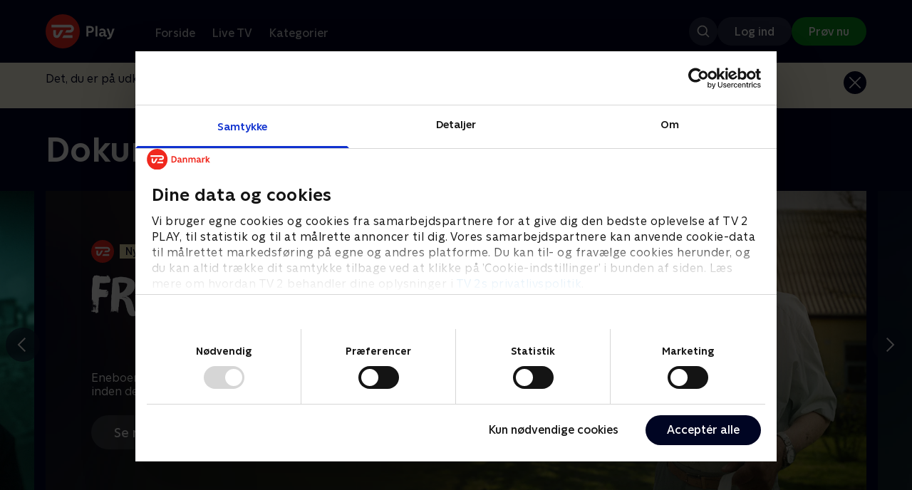

--- FILE ---
content_type: image/svg+xml
request_url: https://cdn-play.tv2i.dk/f887f73b-ccea-4ce9-9824-a0dd3894ebc6.svg
body_size: 4083
content:
<?xml version="1.0" encoding="utf-8"?>
<svg xmlns="http://www.w3.org/2000/svg" width="90" height="24" viewBox="0 0 90 24" fill="none">
<g clip-path="url(#clip0_4448_5493)">
<path d="M34.0936 15.8807L31.8736 12.7266H30.7365V15.8807H29.207V5.63364H30.7365V11.346H31.9278L33.755 8.55742H35.4879L33.2001 12.0767L35.8398 15.8803H34.0936V15.8807Z" fill="white"/>
<path d="M39.6081 16.0428C38.904 16.0428 38.2586 15.8758 37.6722 15.5421C37.1008 15.2142 36.625 14.7429 36.2916 14.175C35.9488 13.5974 35.7772 12.9433 35.7772 12.2122C35.7772 11.4721 35.9488 10.818 36.2916 10.2494C36.6227 9.68314 37.0995 9.21579 37.6722 8.89568C38.2498 8.56196 38.8952 8.39493 39.6081 8.39493C40.3301 8.39493 40.9751 8.56196 41.5437 8.89568C42.1145 9.21352 42.587 9.68185 42.9107 10.2494C43.2538 10.818 43.4254 11.4721 43.4251 12.2122C43.4251 12.9523 43.2535 13.611 42.9107 14.1887C42.5773 14.7569 42.1015 15.2281 41.5301 15.5557C40.9524 15.8807 40.3119 16.0428 39.6081 16.0428ZM39.6081 14.6216C40.0411 14.6216 40.4244 14.5178 40.7585 14.3103C41.0929 14.1024 41.3643 13.8079 41.5437 13.4576C41.7422 13.0876 41.8414 12.6724 41.8414 12.2122C41.8414 11.752 41.7422 11.3414 41.5437 10.9804C41.3643 10.6302 41.0929 10.3354 40.7585 10.1275C40.4248 9.9199 40.0414 9.81612 39.6081 9.81612C39.203 9.81093 38.8044 9.9186 38.4574 10.1275C38.1214 10.3373 37.8461 10.6315 37.6586 10.9804C37.4692 11.3414 37.3745 11.752 37.3745 12.2122C37.3745 12.6724 37.4692 13.0876 37.6586 13.4576C37.8461 13.8066 38.1214 14.1008 38.4574 14.3103C38.8044 14.5191 39.203 14.6268 39.6081 14.6216Z" fill="white"/>
<path d="M47.2197 16.0428C46.4708 16.0428 45.8121 15.858 45.2432 15.4879C44.6974 15.1351 44.2832 14.6116 44.0656 13.9989L45.2432 13.444C45.442 13.8592 45.7129 14.1887 46.0557 14.4322C46.3962 14.6722 46.8029 14.8 47.2197 14.7978C47.5806 14.7978 47.8742 14.7167 48.0996 14.5542C48.3182 14.4053 48.4459 14.1553 48.4378 13.8909C48.4378 13.7103 48.3882 13.566 48.289 13.4576C48.1849 13.3367 48.0555 13.2397 47.9102 13.1732C47.7681 13.1019 47.6179 13.0474 47.4632 13.0107L46.3129 12.6858C45.6811 12.5051 45.2072 12.2346 44.8913 11.8736C44.5884 11.5143 44.425 11.0576 44.4311 10.5877C44.4311 10.1456 44.544 9.76197 44.7697 9.437C44.9951 9.10327 45.3065 8.84608 45.7038 8.66543C46.1007 8.48479 46.5473 8.39462 47.0436 8.39462C47.7113 8.39462 48.3071 8.56165 48.8306 8.89538C49.3463 9.21062 49.7377 9.69322 49.9404 10.2624L48.7628 10.8173C48.6246 10.4729 48.3837 10.18 48.0723 9.97797C47.7649 9.77008 47.4013 9.66143 47.0303 9.66662C46.6962 9.66662 46.4299 9.7477 46.2315 9.91019C46.0385 10.0522 45.9272 10.2799 45.9337 10.5193C45.9285 10.6746 45.9762 10.8274 46.069 10.9526C46.1663 11.0664 46.2863 11.1585 46.4212 11.2234C46.5665 11.2869 46.7157 11.3411 46.8678 11.3859L48.059 11.7378C48.6636 11.9093 49.1283 12.1798 49.4533 12.5499C49.7779 12.9108 49.9404 13.3441 49.9404 13.8494C49.9404 14.2824 49.823 14.6661 49.5885 15.0001C49.3628 15.3251 49.0469 15.5823 48.6409 15.7717C48.2348 15.9524 47.761 16.0425 47.2197 16.0425V16.0428Z" fill="white"/>
<path d="M51.0331 15.8807V8.55743H52.4951V9.45224C52.6524 9.17624 52.8756 8.94306 53.1448 8.77376C53.5508 8.52111 54.0156 8.39462 54.539 8.39462C55.1257 8.39462 55.6446 8.55257 56.0958 8.86846C56.3945 9.06241 56.6426 9.32511 56.8194 9.63419C57.0029 9.30987 57.2604 9.03354 57.5711 8.82792C58.0223 8.53927 58.5366 8.39462 59.1143 8.39462C59.6196 8.39462 60.0752 8.51203 60.4813 8.74651C60.8922 8.97679 61.2334 9.31343 61.4695 9.72111C61.7131 10.1362 61.835 10.6101 61.835 11.1423V15.88H60.3055V11.562C60.3055 11.1919 60.2377 10.8806 60.1025 10.6279C59.9874 10.3785 59.7983 10.1706 59.5609 10.0325C59.3355 9.88814 59.0692 9.81581 58.7624 9.81581C58.4766 9.80997 58.1951 9.88522 57.9503 10.0325C57.7109 10.1726 57.5179 10.3795 57.395 10.6279C57.2598 10.8896 57.192 11.201 57.192 11.562V15.88H55.6761V11.562C55.6761 11.1919 55.6083 10.8806 55.4731 10.6279C55.3579 10.3785 55.1689 10.1706 54.9315 10.0325C54.7061 9.88814 54.4352 9.81581 54.1194 9.81581C53.8336 9.80997 53.5521 9.88522 53.3072 10.0325C53.0682 10.1726 52.8752 10.3795 52.7523 10.6279C52.6258 10.8896 52.5626 11.201 52.5626 11.562V15.88H51.0331V15.8807Z" fill="white"/>
<path d="M66.4638 16.0428C65.7597 16.0428 65.1143 15.8758 64.5279 15.5421C63.9568 15.2142 63.4807 14.7429 63.1473 14.175C62.8044 13.5974 62.6329 12.9433 62.6329 12.2122C62.6329 11.4721 62.8044 10.818 63.1473 10.2494C63.4787 9.68314 63.9555 9.21612 64.5279 8.89568C65.1055 8.56196 65.7509 8.39493 66.4638 8.39493C67.1857 8.39493 67.8308 8.56196 68.3994 8.89568C68.9702 9.21385 69.443 9.68185 69.7667 10.2494C70.1095 10.818 70.2811 11.4721 70.2811 12.2122C70.2811 12.9523 70.1098 13.611 69.7667 14.1887C69.4333 14.7569 68.9572 15.2281 68.3857 15.5557C67.8084 15.8807 67.1679 16.0428 66.4638 16.0428ZM66.4638 14.6216C66.8968 14.6216 67.2801 14.5178 67.6142 14.3103C67.9485 14.1024 68.22 13.8079 68.3994 13.4576C68.5978 13.0876 68.6971 12.6724 68.6971 12.2122C68.6971 11.752 68.5978 11.3414 68.3994 10.9804C68.22 10.6302 67.9485 10.3354 67.6142 10.1275C67.2804 9.9199 66.8971 9.81612 66.4638 9.81612C66.0587 9.81093 65.6601 9.9186 65.3131 10.1275C64.9771 10.3373 64.7017 10.6315 64.5146 10.9804C64.3249 11.3414 64.2302 11.752 64.2302 12.2122C64.2302 12.6724 64.3252 13.0876 64.5146 13.4576C64.7017 13.8066 64.9771 14.1004 65.3131 14.3103C65.6601 14.5191 66.0587 14.6268 66.4638 14.6216Z" fill="white"/>
<path d="M71.0974 18.5878V8.55743H72.5595V9.48013C72.8079 9.17559 73.1167 8.92618 73.4663 8.74716C73.9174 8.51234 74.4318 8.39526 75.0094 8.39526C75.7044 8.39526 76.3271 8.56229 76.8775 8.89602C77.4311 9.22391 77.8852 9.69678 78.1904 10.263C78.5154 10.8407 78.6778 11.4903 78.6778 12.2122C78.6778 12.9342 78.5154 13.5838 78.1904 14.1614C77.8855 14.7274 77.4373 15.2035 76.8908 15.5421C76.3404 15.8761 75.7132 16.0428 75.0094 16.0428C74.4409 16.0428 73.922 15.9254 73.4527 15.6909C73.1342 15.5314 72.853 15.3066 72.6269 15.0313V18.5875H71.0974V18.5878ZM74.8606 14.6216C75.2938 14.6216 75.6775 14.5179 76.0113 14.3103C76.3453 14.1024 76.6168 13.8076 76.7961 13.4576C76.9946 13.0876 77.0939 12.6725 77.0942 12.2122C77.0942 11.752 76.9949 11.3414 76.7961 10.9805C76.6168 10.6302 76.3453 10.3354 76.0113 10.1275C75.6772 9.91991 75.2935 9.81613 74.8606 9.81613C74.4555 9.81094 74.0569 9.91861 73.7098 10.1275C73.3738 10.3373 73.0985 10.6315 72.9114 10.9805C72.722 11.3414 72.6273 11.752 72.6269 12.2122C72.6269 12.6725 72.7216 13.0876 72.9114 13.4576C73.0985 13.8066 73.3738 14.1005 73.7098 14.3103C74.0569 14.5192 74.4555 14.6268 74.8606 14.6216Z" fill="white"/>
<path d="M83.2926 16.0428C82.5885 16.0428 81.9431 15.8758 81.3568 15.5421C80.7856 15.2142 80.3095 14.7429 79.9761 14.175C79.6333 13.5974 79.4617 12.9433 79.4617 12.2122C79.4617 11.4721 79.6333 10.818 79.9761 10.2494C80.3076 9.68314 80.7843 9.21612 81.3568 8.89568C81.9344 8.56196 82.5798 8.39493 83.2926 8.39493C84.0146 8.39493 84.6597 8.56196 85.2282 8.89568C85.799 9.21352 86.2716 9.68185 86.5952 10.2494C86.9384 10.818 87.1099 11.4721 87.1096 12.2122C87.1096 12.9523 86.9381 13.611 86.5952 14.1887C86.2618 14.7569 85.7861 15.2281 85.2146 15.5557C84.6373 15.8807 83.9968 16.0428 83.2926 16.0428ZM83.2926 14.6216C83.7256 14.6216 84.109 14.5178 84.443 14.3103C84.7774 14.1024 85.0489 13.8079 85.2282 13.4576C85.4267 13.0876 85.5259 12.6724 85.5259 12.2122C85.5259 11.752 85.4267 11.3414 85.2282 10.9804C85.0489 10.6302 84.7774 10.3354 84.443 10.1275C84.1093 9.9199 83.7259 9.81612 83.2926 9.81612C82.8876 9.81093 82.489 9.9186 82.1419 10.1275C81.8059 10.3373 81.5306 10.6315 81.3435 10.9804C81.1537 11.3414 81.059 11.752 81.059 12.2122C81.059 12.6724 81.1541 13.0876 81.3435 13.4576C81.5306 13.8066 81.8059 14.1004 82.1419 14.3103C82.489 14.5191 82.8876 14.6268 83.2926 14.6216Z" fill="white"/>
<path d="M88.0615 15.8807V5.63364H89.5914V15.8807H88.0615Z" fill="white"/>
<path d="M18.8711 3.03468C18.8721 3.02989 18.8716 3.03241 18.8711 3.03468Z" fill="white"/>
<path d="M23.9608 3.14346C23.7418 1.90389 22.6644 1 21.4054 1C20.1516 1 19.1131 1.8533 18.8711 3.03546C18.8705 3.03838 18.8698 3.04162 18.8711 3.03546C18.6908 2.98746 18.5076 2.95178 18.3227 2.92811C15.9029 2.61968 13.4663 2.46303 11.027 2.45914C8.58779 2.46303 6.15114 2.61935 3.73135 2.92811C1.64627 3.19373 0.145297 4.95578 0.0752433 7.05643C0.0340541 8.29049 0 9.6413 0 10.7495C0 11.8577 0.0334054 13.1868 0.0742703 14.4128C0.144649 16.5274 1.66378 18.2969 3.76443 18.5531C6.17416 18.8472 8.59946 18.9964 11.0274 19C13.4549 18.9964 15.8802 18.8472 18.2903 18.5531C20.3906 18.2972 21.9097 16.5277 21.9804 14.4128C22.0213 13.1868 22.0547 11.849 22.0547 10.7495C22.0547 9.65005 22.021 8.29016 21.9795 7.05611C21.9694 6.75059 21.9285 6.44703 21.8572 6.14995C23.2683 5.90086 24.2105 4.55459 23.9611 3.14346H23.9608ZM13.8363 16.3568C12.8501 16.3584 11.881 16.0992 11.027 15.6056C10.1731 16.0992 9.204 16.3584 8.21773 16.3571C5.11168 16.3571 2.59395 13.8377 2.59395 10.7301C2.59395 7.62238 5.11168 5.1027 8.21773 5.1027C9.204 5.10108 10.1731 5.36022 11.027 5.85384C8.33416 7.40897 7.41211 10.853 8.96725 13.5455C9.46119 14.4008 10.1715 15.111 11.027 15.6053C13.7199 14.0502 14.642 10.6062 13.0868 7.91362C12.5929 7.05838 11.8826 6.34811 11.027 5.85384C11.881 5.36022 12.8501 5.10108 13.8363 5.1027C16.9424 5.1027 19.4601 7.62205 19.4601 10.7297C19.4601 13.8374 16.9424 16.3568 13.8363 16.3568ZM20.7636 4.38108C20.5674 4.38108 20.3264 4.27341 20.3264 3.94551V3.38865H20.6543C20.6543 3.38865 20.652 3.81481 20.652 3.91989C20.652 4.02497 20.7088 4.05384 20.7655 4.05384C20.8456 4.05384 20.8787 3.99416 20.9549 3.85892C21.0597 3.67373 21.2205 3.38865 21.2205 3.38865H21.5825C21.5825 3.38865 21.2374 3.98865 21.1836 4.08238C21.0584 4.29968 20.9413 4.38108 20.7629 4.38108H20.7636ZM22.7244 4.37265H21.434L21.6198 4.04476H22.7244V4.37265ZM22.3965 3.71654H21.793L21.9834 3.38865H22.3965C22.4874 3.38865 22.5626 3.31341 22.5626 3.22259C22.5626 3.13178 22.4874 3.06076 22.3965 3.06076H20.0964V2.73286H22.3965C22.6687 2.73286 22.8905 2.95049 22.8905 3.22259C22.8905 3.4947 22.6687 3.71654 22.3965 3.71654Z" fill="white"/>
</g>
<defs>
<clipPath id="clip0_4448_5493">
<rect width="89.5914" height="18" fill="white" transform="translate(0 1)"/>
</clipPath>
</defs>
</svg>

--- FILE ---
content_type: image/svg+xml
request_url: https://cdn-play.tv2i.dk/5e3a3929-11cf-4a72-a82b-6d401c3aea42.svg
body_size: 1750
content:
<?xml version="1.0" encoding="utf-8"?>
<svg xmlns="http://www.w3.org/2000/svg" width="51" height="24" viewBox="0 0 51 24" fill="none">
<path d="M44.5386 13.1854V11.5226C44.5386 10.2923 45.0985 9.67753 46.2195 9.67753C46.731 9.67753 47.1447 9.85721 47.4619 10.2166C47.7783 10.5759 47.9372 11.0299 47.9372 11.5776V13.1304C47.9372 13.6909 47.779 14.1442 47.4619 14.4915C47.1447 14.8388 46.731 15.0124 46.2195 15.0124C45.0985 15.0124 44.5386 14.4036 44.5386 13.1854ZM46.7766 17.0955C47.2574 16.7791 47.614 16.3406 47.8454 15.7801L47.9734 15.4516H48.2476L48.1746 15.7077C48.1015 15.9269 48.0646 16.2441 48.0646 16.6577V17.3704H50.8055V4.29504H47.9003V7.37582C47.9003 7.98527 47.9794 8.50891 48.1377 8.94739L48.247 9.25782H47.9727L47.8447 8.92929C47.6134 8.36945 47.2627 7.93365 46.7941 7.62322C46.3247 7.3128 45.7736 7.15725 45.1407 7.15725C44.0076 7.15725 43.1367 7.51327 42.5279 8.22597C41.9184 8.93867 41.6147 9.95912 41.6147 11.286V13.4234C41.6147 14.7389 41.9164 15.7593 42.5192 16.4834C43.1219 17.2082 43.9714 17.5702 45.0676 17.5702C45.7253 17.5702 46.2946 17.412 46.776 17.0949M35.9513 19.1874C36.7304 18.645 37.358 17.7352 37.8333 16.4559L41.0851 7.33895H37.9795L36.3536 12.6557C36.1344 13.3624 36.0063 14.0563 35.9701 14.7382H35.7146L35.6965 14.6282C35.6965 14.5552 35.6905 14.4486 35.6784 14.3084C35.6664 14.1683 35.6476 14.0161 35.6235 13.8518C35.5986 13.6876 35.5624 13.4958 35.5135 13.2766C35.4646 13.0573 35.4035 12.8502 35.3311 12.6557L33.6684 7.33895H30.4709L33.4672 15.3047C33.6617 15.8163 33.7596 16.2306 33.7596 16.5471C33.7596 16.8636 33.6617 17.0949 33.4672 17.241C33.2359 17.4241 32.8464 17.5153 32.298 17.5153C31.9205 17.5153 31.549 17.4482 31.1836 17.3141V19.762L31.3479 19.817C31.4693 19.8652 31.6704 19.9081 31.9507 19.945C32.2309 19.9819 32.5353 20 32.8638 20C34.1424 20 35.1716 19.7285 35.9513 19.1867" fill="#7195FF"/>
<path d="M24.6302 6.61883C26.1984 6.61883 28.0831 7.13576 29.1009 7.70298V4.93396C28.4338 4.66711 27.0157 4 24.2299 4C20.777 4 18.9587 5.35501 18.9587 7.92423C18.9587 9.25443 19.4274 10.6859 22.7174 11.642C23.1371 11.3899 23.9906 10.5223 23.9906 10.5223C23.9705 10.0758 23.8773 9.4187 23.8243 9.07408C22.7154 8.76901 22.2782 8.57257 22.2782 7.90747C22.2782 6.93999 23.1123 6.61883 24.6302 6.61883ZM29.601 13.4287C29.601 11.994 28.9339 10.5095 25.9309 9.65872C25.8679 9.64062 25.8055 9.62252 25.7432 9.60508C25.3181 9.89271 24.5337 10.7254 24.5337 10.7254C24.5638 11.1834 24.6771 11.8605 24.7361 12.1964C25.8471 12.5149 26.3647 12.7985 26.3647 13.5119C26.3647 14.3627 25.4804 14.8173 23.9128 14.8173C21.8779 14.8173 19.6594 14 18.9085 13.4663V16.4686C19.943 16.9856 21.4777 17.5528 24.3466 17.5528C27.4991 17.5528 29.601 16.2306 29.601 13.4287Z" fill="#7195FF"/>
<g opacity="0.6">
<path d="M14.5431 17.3691L17.7405 7.33891H14.6711L13.0814 13.1673C12.8501 14.0201 12.7281 14.6108 12.716 14.9393H12.4418L12.4237 14.8662C12.4237 14.83 12.4177 14.763 12.4056 14.6651C12.3935 14.5679 12.3748 14.4552 12.3506 14.3272C12.3258 14.1991 12.2896 14.0322 12.2413 13.825C12.1924 13.6178 12.1374 13.3986 12.0771 13.1673L10.4143 7.33891H7.28996L10.6155 17.3691H14.5437H14.5431ZM6.33924 14.9581C6.26616 14.9829 6.15353 15.0104 6.00133 15.0405C5.84913 15.0714 5.68755 15.0861 5.51725 15.0861C5.16392 15.0861 4.8964 15.0466 4.71337 14.9675C4.531 14.8883 4.39959 14.7576 4.32047 14.5746C4.24136 14.3922 4.2018 14.13 4.2018 13.7888V9.73247H6.57659V7.41199H4.2018V4.28896L1.35166 5.03787V7.41132H0V9.7318H1.29735V13.9711C1.29735 15.2256 1.59235 16.1394 2.1837 16.7113C2.77438 17.2839 3.69694 17.5702 4.95138 17.5702C5.69426 17.5702 6.297 17.4971 6.7603 17.351L6.44987 14.9212L6.34058 14.9574H6.33924V14.9581Z" fill="#7195FF"/>
</g>
</svg>

--- FILE ---
content_type: image/svg+xml
request_url: https://cdn-play.tv2i.dk/61a732fb-23c0-44ad-88e1-b930bc008bd9.svg
body_size: 1606
content:
<?xml version="1.0" encoding="utf-8"?>
<svg xmlns="http://www.w3.org/2000/svg" width="52" height="24" viewBox="0 0 52 24" fill="none">
<g clip-path="url(#clip0_211_714)">
<path d="M12 24C18.6274 24 24 18.6274 24 12C24 5.37258 18.6274 0 12 0C5.37258 0 0 5.37258 0 12C0 18.6274 5.37258 24 12 24Z" fill="#F0281E"/>
<path d="M8.9662 13.7136C8.5366 14.4744 8.3518 14.8104 7.8982 14.8104C7.579 14.8104 7.2598 14.6472 7.2598 14.0568C7.2598 13.4664 7.2718 11.064 7.2718 11.064H5.4238V14.2008C5.4238 16.0488 6.7798 16.656 7.8862 16.656C8.8918 16.656 9.5494 16.1976 10.255 14.9712C10.5598 14.4456 12.5038 11.064 12.5038 11.064H10.4638C10.4638 11.064 9.5566 12.6696 8.9662 13.7136Z" fill="white"/>
<path d="M18.9358 16.608H11.6638L12.7126 14.76H18.9358V16.608Z" fill="white"/>
<path d="M17.0878 7.368H4.1278V9.216H17.0878C17.599 9.216 18.0238 9.6168 18.0238 10.128C18.0238 10.6392 17.599 11.064 17.0878 11.064C15.9766 11.064 14.7598 11.064 14.7598 11.064L13.687 12.912C13.687 12.912 15.8902 12.912 17.0878 12.912C18.6214 12.912 19.8718 11.6616 19.8718 10.128C19.8718 8.5944 18.6214 7.368 17.0878 7.368Z" fill="white"/>
<path fill-rule="evenodd" clip-rule="evenodd" d="M45.9048 14.376C46.1304 14.8176 46.4328 15.1608 46.8096 15.4104C47.1888 15.66 47.6016 15.7848 48.0504 15.7848C48.5208 15.7848 48.912 15.6696 49.224 15.4416C49.536 15.2136 49.7472 14.9688 49.8576 14.7048V15.6816H51.1464V8.30405H49.7952V11.064C49.7472 10.9056 49.6488 10.7448 49.5 10.5816C49.3512 10.4184 49.152 10.284 48.9024 10.176C48.6528 10.068 48.3672 10.0152 48.0408 10.0152C47.5968 10.0152 47.1864 10.1424 46.8096 10.3944C46.4304 10.6464 46.1304 10.9944 45.9048 11.4336C45.6792 11.8752 45.5664 12.3648 45.5664 12.9048C45.5664 13.4448 45.6792 13.9368 45.9048 14.376ZM47.7 14.4288C47.4768 14.2728 47.3016 14.0616 47.1696 13.7904C47.0376 13.5192 46.9704 13.2264 46.9752 12.9048C46.9752 12.5664 47.0424 12.2592 47.1768 11.9856C47.3112 11.712 47.4912 11.5008 47.712 11.352C47.9352 11.2032 48.1728 11.1288 48.4296 11.1288C48.708 11.1288 48.9552 11.2056 49.1736 11.3616C49.392 11.5176 49.5624 11.7288 49.6872 11.9952C49.812 12.264 49.8744 12.5616 49.8744 12.8952C49.8744 13.2144 49.812 13.5072 49.6872 13.7784C49.5624 14.0472 49.3872 14.2632 49.1664 14.4216C48.9432 14.5824 48.6936 14.6616 48.4176 14.6616C48.1608 14.6616 47.9208 14.5848 47.7 14.4288ZM29.887 8.30409H28.5766V15.6817H29.8966V10.5793L33.3478 15.6817H34.6774V8.30409H33.3478V13.4785L29.887 8.30409ZM35.9567 14.3712C36.2063 14.808 36.5423 15.1536 36.9695 15.4056C37.3943 15.66 37.8695 15.7848 38.3879 15.7848C38.9063 15.7848 39.3791 15.6576 39.8063 15.4056C40.2311 15.1512 40.5695 14.808 40.8191 14.3712C41.0687 13.9344 41.1935 13.4448 41.1935 12.9048C41.1935 12.3648 41.0687 11.8728 40.8191 11.4336C40.5695 10.9944 40.2335 10.6464 39.8063 10.3944C39.3815 10.1424 38.9063 10.0152 38.3879 10.0152C37.8695 10.0152 37.3967 10.1424 36.9695 10.3944C36.5447 10.6464 36.2063 10.9944 35.9567 11.4336C35.7071 11.8752 35.5823 12.3648 35.5823 12.9048C35.5823 13.4472 35.7071 13.9344 35.9567 14.3712ZM38.3879 14.5488C37.9799 14.5488 37.6439 14.3952 37.3799 14.0904C37.1159 13.7856 36.9839 13.392 36.9839 12.9048C36.9839 12.42 37.1159 12.0216 37.3799 11.7144C37.6439 11.4048 37.9799 11.2512 38.3879 11.2512C38.7959 11.2512 39.1319 11.4072 39.3959 11.7144C39.6599 12.024 39.7919 12.42 39.7919 12.9048C39.7919 13.3896 39.6599 13.7856 39.3959 14.0904C39.1319 14.3976 38.7959 14.5488 38.3879 14.5488ZM42.0238 10.1208H43.3222V11.2944C43.4254 10.9344 43.615 10.632 43.8886 10.3848C44.1622 10.14 44.527 10.0152 44.9854 10.0152C45.1174 10.0152 45.2446 10.032 45.3694 10.068V11.3472C45.2038 11.3328 45.0622 11.3256 44.9422 11.3256C44.479 11.3256 44.1022 11.46 43.8142 11.7264C43.5262 11.9928 43.3822 12.372 43.3822 12.864V15.6792H42.0238V10.1208Z" fill="#F0281E"/>
</g>
<defs>
<clipPath id="clip0_211_714">
<rect width="52" height="24" fill="white"/>
</clipPath>
</defs>
</svg>